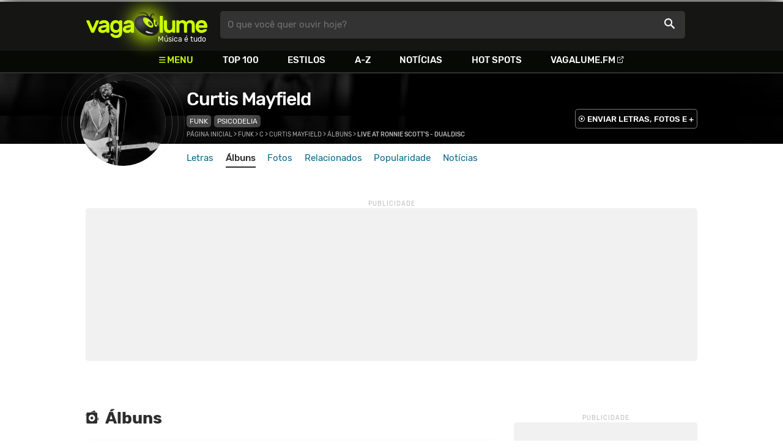

--- FILE ---
content_type: text/html
request_url: https://www.vagalume.com.br/curtis-mayfield/discografia/live-at-ronnie-scotts-dualdisc.html
body_size: 5851
content:
<!doctype html><html lang=pt xmlns=http://www.w3.org/1999/xhtml><meta charset=utf-8><meta name=language content="pt-br"><meta name=viewport content="initial-scale=1,width=device-width"><title>Live at Ronnie Scott's - DualDisc - Curtis Mayfield - &#193;lbum - VAGALUME</title><link rel=canonical href=https://www.vagalume.com.br/curtis-mayfield/discografia/live-at-ronnie-scotts-dualdisc.html><link rel=preload href=https://fonts.gstatic.com/s/rubik/v6/_mlO9_1N7oXYhEnEzC2l-g.woff2 as=font type=font/woff2 crossorigin=anonymous><link rel=preload href=https://fonts.gstatic.com/s/rubik/v6/IUSlgBbgyuDQpy87mBOAc_esZW2xOQ-xsNqO47m55DA.woff2 as=font type=font/woff2 crossorigin=anonymous><link rel=preload href=https://fonts.gstatic.com/s/rubik/v6/0hS39AKxpJlEXQF3mVPgrvesZW2xOQ-xsNqO47m55DA.woff2 as=font type=font/woff2 crossorigin=anonymous><link rel=preload href=/fonts/icons/vagaIcons-geral.woff as=font type=font/woff2 crossorigin=anonymous><link rel=preload as=image crossorigin href=/img/logos/vgl-logo.svg><link rel=preload as=image crossorigin href=/curtis-mayfield/images/curtis-mayfield.webp><link rel=dns-prefetch href=https://www.googletagservices.com><link rel=dns-prefetch href=https://securepubads.g.doubleclick.net><link rel=dns-prefetch href=https://widgets.outbrain.com><link rel=preconnect href=https://stats.g.doubleclick.net><link rel=preconnect href=https://adservice.google.com><link rel=preconnect href=https://www.google-analytics.com><link rel="shortcut icon" href=/favicon.ico type=image/x-icon><link rel=icon href=/favicon.ico type=image/x-icon><link rel=stylesheet media=screen type=text/css href=/css/vagalume.css><link rel=stylesheet media=print type=text/css href=/css/print.css><link rel=stylesheet media=screen type=text/css href=/css/artist.css><link rel=stylesheet media=screen type=text/css href=/css/artist-albuns.css><meta name=description content="Discografia Curtis Mayfield: live-at-ronnie-scotts-dualdisc - , Little Child Running Wild, It's Alright, People Get Ready, Pusherman, Freddie's Dead, I'm So Proud, Billy Jack, We've Gotta Have Peace, Move on Up, To Be Invisible, , Little Child Running Wild, It's Alright, People Get Ready, Pusherman, Freddie's Dead, I'm So Proud, Billy Jack, We've Gotta Have Peace, Move on Up, To Be Invisible, Freddie's Dead [multimedia track], Bonus Material [*]"><meta name=pagetype content="album"><script type=application/ld+json>{"@context":"https://schema.org","@type":"MusicAlbum","@id":"https://www.vagalume.com.br/curtis-mayfield/discografia/live-at-ronnie-scotts-dualdisc.html","url":"https://www.vagalume.com.br/curtis-mayfield/discografia/live-at-ronnie-scotts-dualdisc.html","image":"https://www.vagalume.com.br/curtis-mayfield/discografia/live-at-ronnie-scotts-dualdisc.webp","name":"Live at Ronnie Scott's - DualDisc","numTracks":24,"description":"Live at Ronnie Scott's - DualDisc é um álbum de Curtis Mayfield","byArtist":{"@context":"https://schema.org","@type":"MusicGroup","@id":"https://www.vagalume.com.br/curtis-mayfield/","name":"Curtis Mayfield","url":"https://www.vagalume.com.br/curtis-mayfield/","image":"https://www.vagalume.com.br/curtis-mayfield/images/curtis-mayfield.webp","description":"Página do artista Curtis Mayfield"},"track":[{"@context":"https://schema.org","@type":"MusicRecording","name":"","@id":"https://www.vagalume.com.br/curtis-mayfield/.html","url":"https://www.vagalume.com.br/curtis-mayfield/.html","description":" é uma música do album Live at Ronnie Scott's - DualDisc de Curtis Mayfield","byArtist":{"@context":"https://schema.org","@type":"MusicGroup","@id":"https://www.vagalume.com.br/curtis-mayfield/","name":"Curtis Mayfield","url":"https://www.vagalume.com.br/curtis-mayfield/","image":"https://www.vagalume.com.br/curtis-mayfield/images/curtis-mayfield.webp"}},{"@context":"https://schema.org","@type":"MusicRecording","name":"Little Child Running Wild","@id":"https://www.vagalume.com.br/curtis-mayfield/.html","url":"https://www.vagalume.com.br/curtis-mayfield/.html","description":"Little Child Running Wild é uma música do album Live at Ronnie Scott's - DualDisc de Curtis Mayfield","byArtist":{"@context":"https://schema.org","@type":"MusicGroup","@id":"https://www.vagalume.com.br/curtis-mayfield/","name":"Curtis Mayfield","url":"https://www.vagalume.com.br/curtis-mayfield/","image":"https://www.vagalume.com.br/curtis-mayfield/images/curtis-mayfield.webp"}},{"@context":"https://schema.org","@type":"MusicRecording","name":"It's Alright","@id":"https://www.vagalume.com.br/curtis-mayfield/.html","url":"https://www.vagalume.com.br/curtis-mayfield/.html","description":"It's Alright é uma música do album Live at Ronnie Scott's - DualDisc de Curtis Mayfield","byArtist":{"@context":"https://schema.org","@type":"MusicGroup","@id":"https://www.vagalume.com.br/curtis-mayfield/","name":"Curtis Mayfield","url":"https://www.vagalume.com.br/curtis-mayfield/","image":"https://www.vagalume.com.br/curtis-mayfield/images/curtis-mayfield.webp"}},{"@context":"https://schema.org","@type":"MusicRecording","name":"People Get Ready","@id":"https://www.vagalume.com.br/curtis-mayfield/.html","url":"https://www.vagalume.com.br/curtis-mayfield/.html","description":"People Get Ready é uma música do album Live at Ronnie Scott's - DualDisc de Curtis Mayfield","byArtist":{"@context":"https://schema.org","@type":"MusicGroup","@id":"https://www.vagalume.com.br/curtis-mayfield/","name":"Curtis Mayfield","url":"https://www.vagalume.com.br/curtis-mayfield/","image":"https://www.vagalume.com.br/curtis-mayfield/images/curtis-mayfield.webp"}},{"@context":"https://schema.org","@type":"MusicRecording","name":"Pusherman","@id":"https://www.vagalume.com.br/curtis-mayfield/the-pusherman.html","url":"https://www.vagalume.com.br/curtis-mayfield/the-pusherman.html","description":"Pusherman é uma música do album Live at Ronnie Scott's - DualDisc de Curtis Mayfield","byArtist":{"@context":"https://schema.org","@type":"MusicGroup","@id":"https://www.vagalume.com.br/curtis-mayfield/","name":"Curtis Mayfield","url":"https://www.vagalume.com.br/curtis-mayfield/","image":"https://www.vagalume.com.br/curtis-mayfield/images/curtis-mayfield.webp"}},{"@context":"https://schema.org","@type":"MusicRecording","name":"Freddie's Dead","@id":"https://www.vagalume.com.br/curtis-mayfield/freddies-dead.html","url":"https://www.vagalume.com.br/curtis-mayfield/freddies-dead.html","description":"Freddie's Dead é uma música do album Live at Ronnie Scott's - DualDisc de Curtis Mayfield","byArtist":{"@context":"https://schema.org","@type":"MusicGroup","@id":"https://www.vagalume.com.br/curtis-mayfield/","name":"Curtis Mayfield","url":"https://www.vagalume.com.br/curtis-mayfield/","image":"https://www.vagalume.com.br/curtis-mayfield/images/curtis-mayfield.webp"}},{"@context":"https://schema.org","@type":"MusicRecording","name":"I'm So Proud","@id":"https://www.vagalume.com.br/curtis-mayfield/.html","url":"https://www.vagalume.com.br/curtis-mayfield/.html","description":"I'm So Proud é uma música do album Live at Ronnie Scott's - DualDisc de Curtis Mayfield","byArtist":{"@context":"https://schema.org","@type":"MusicGroup","@id":"https://www.vagalume.com.br/curtis-mayfield/","name":"Curtis Mayfield","url":"https://www.vagalume.com.br/curtis-mayfield/","image":"https://www.vagalume.com.br/curtis-mayfield/images/curtis-mayfield.webp"}},{"@context":"https://schema.org","@type":"MusicRecording","name":"Billy Jack","@id":"https://www.vagalume.com.br/curtis-mayfield/.html","url":"https://www.vagalume.com.br/curtis-mayfield/.html","description":"Billy Jack é uma música do album Live at Ronnie Scott's - DualDisc de Curtis Mayfield","byArtist":{"@context":"https://schema.org","@type":"MusicGroup","@id":"https://www.vagalume.com.br/curtis-mayfield/","name":"Curtis Mayfield","url":"https://www.vagalume.com.br/curtis-mayfield/","image":"https://www.vagalume.com.br/curtis-mayfield/images/curtis-mayfield.webp"}},{"@context":"https://schema.org","@type":"MusicRecording","name":"We've Gotta Have Peace","@id":"https://www.vagalume.com.br/curtis-mayfield/.html","url":"https://www.vagalume.com.br/curtis-mayfield/.html","description":"We've Gotta Have Peace é uma música do album Live at Ronnie Scott's - DualDisc de Curtis Mayfield","byArtist":{"@context":"https://schema.org","@type":"MusicGroup","@id":"https://www.vagalume.com.br/curtis-mayfield/","name":"Curtis Mayfield","url":"https://www.vagalume.com.br/curtis-mayfield/","image":"https://www.vagalume.com.br/curtis-mayfield/images/curtis-mayfield.webp"}},{"@context":"https://schema.org","@type":"MusicRecording","name":"Move on Up","@id":"https://www.vagalume.com.br/curtis-mayfield/move-on-up.html","url":"https://www.vagalume.com.br/curtis-mayfield/move-on-up.html","description":"Move on Up é uma música do album Live at Ronnie Scott's - DualDisc de Curtis Mayfield","byArtist":{"@context":"https://schema.org","@type":"MusicGroup","@id":"https://www.vagalume.com.br/curtis-mayfield/","name":"Curtis Mayfield","url":"https://www.vagalume.com.br/curtis-mayfield/","image":"https://www.vagalume.com.br/curtis-mayfield/images/curtis-mayfield.webp"}},{"@context":"https://schema.org","@type":"MusicRecording","name":"To Be Invisible","@id":"https://www.vagalume.com.br/curtis-mayfield/.html","url":"https://www.vagalume.com.br/curtis-mayfield/.html","description":"To Be Invisible é uma música do album Live at Ronnie Scott's - DualDisc de Curtis Mayfield","byArtist":{"@context":"https://schema.org","@type":"MusicGroup","@id":"https://www.vagalume.com.br/curtis-mayfield/","name":"Curtis Mayfield","url":"https://www.vagalume.com.br/curtis-mayfield/","image":"https://www.vagalume.com.br/curtis-mayfield/images/curtis-mayfield.webp"}},{"@context":"https://schema.org","@type":"MusicRecording","name":"","@id":"https://www.vagalume.com.br/curtis-mayfield/.html","url":"https://www.vagalume.com.br/curtis-mayfield/.html","description":" é uma música do album Live at Ronnie Scott's - DualDisc de Curtis Mayfield","byArtist":{"@context":"https://schema.org","@type":"MusicGroup","@id":"https://www.vagalume.com.br/curtis-mayfield/","name":"Curtis Mayfield","url":"https://www.vagalume.com.br/curtis-mayfield/","image":"https://www.vagalume.com.br/curtis-mayfield/images/curtis-mayfield.webp"}},{"@context":"https://schema.org","@type":"MusicRecording","name":"Little Child Running Wild","@id":"https://www.vagalume.com.br/curtis-mayfield/.html","url":"https://www.vagalume.com.br/curtis-mayfield/.html","description":"Little Child Running Wild é uma música do album Live at Ronnie Scott's - DualDisc de Curtis Mayfield","byArtist":{"@context":"https://schema.org","@type":"MusicGroup","@id":"https://www.vagalume.com.br/curtis-mayfield/","name":"Curtis Mayfield","url":"https://www.vagalume.com.br/curtis-mayfield/","image":"https://www.vagalume.com.br/curtis-mayfield/images/curtis-mayfield.webp"}},{"@context":"https://schema.org","@type":"MusicRecording","name":"It's Alright","@id":"https://www.vagalume.com.br/curtis-mayfield/.html","url":"https://www.vagalume.com.br/curtis-mayfield/.html","description":"It's Alright é uma música do album Live at Ronnie Scott's - DualDisc de Curtis Mayfield","byArtist":{"@context":"https://schema.org","@type":"MusicGroup","@id":"https://www.vagalume.com.br/curtis-mayfield/","name":"Curtis Mayfield","url":"https://www.vagalume.com.br/curtis-mayfield/","image":"https://www.vagalume.com.br/curtis-mayfield/images/curtis-mayfield.webp"}},{"@context":"https://schema.org","@type":"MusicRecording","name":"People Get Ready","@id":"https://www.vagalume.com.br/curtis-mayfield/.html","url":"https://www.vagalume.com.br/curtis-mayfield/.html","description":"People Get Ready é uma música do album Live at Ronnie Scott's - DualDisc de Curtis Mayfield","byArtist":{"@context":"https://schema.org","@type":"MusicGroup","@id":"https://www.vagalume.com.br/curtis-mayfield/","name":"Curtis Mayfield","url":"https://www.vagalume.com.br/curtis-mayfield/","image":"https://www.vagalume.com.br/curtis-mayfield/images/curtis-mayfield.webp"}},{"@context":"https://schema.org","@type":"MusicRecording","name":"Pusherman","@id":"https://www.vagalume.com.br/curtis-mayfield/the-pusherman.html","url":"https://www.vagalume.com.br/curtis-mayfield/the-pusherman.html","description":"Pusherman é uma música do album Live at Ronnie Scott's - DualDisc de Curtis Mayfield","byArtist":{"@context":"https://schema.org","@type":"MusicGroup","@id":"https://www.vagalume.com.br/curtis-mayfield/","name":"Curtis Mayfield","url":"https://www.vagalume.com.br/curtis-mayfield/","image":"https://www.vagalume.com.br/curtis-mayfield/images/curtis-mayfield.webp"}},{"@context":"https://schema.org","@type":"MusicRecording","name":"Freddie's Dead","@id":"https://www.vagalume.com.br/curtis-mayfield/freddies-dead.html","url":"https://www.vagalume.com.br/curtis-mayfield/freddies-dead.html","description":"Freddie's Dead é uma música do album Live at Ronnie Scott's - DualDisc de Curtis Mayfield","byArtist":{"@context":"https://schema.org","@type":"MusicGroup","@id":"https://www.vagalume.com.br/curtis-mayfield/","name":"Curtis Mayfield","url":"https://www.vagalume.com.br/curtis-mayfield/","image":"https://www.vagalume.com.br/curtis-mayfield/images/curtis-mayfield.webp"}},{"@context":"https://schema.org","@type":"MusicRecording","name":"I'm So Proud","@id":"https://www.vagalume.com.br/curtis-mayfield/.html","url":"https://www.vagalume.com.br/curtis-mayfield/.html","description":"I'm So Proud é uma música do album Live at Ronnie Scott's - DualDisc de Curtis Mayfield","byArtist":{"@context":"https://schema.org","@type":"MusicGroup","@id":"https://www.vagalume.com.br/curtis-mayfield/","name":"Curtis Mayfield","url":"https://www.vagalume.com.br/curtis-mayfield/","image":"https://www.vagalume.com.br/curtis-mayfield/images/curtis-mayfield.webp"}},{"@context":"https://schema.org","@type":"MusicRecording","name":"Billy Jack","@id":"https://www.vagalume.com.br/curtis-mayfield/.html","url":"https://www.vagalume.com.br/curtis-mayfield/.html","description":"Billy Jack é uma música do album Live at Ronnie Scott's - DualDisc de Curtis Mayfield","byArtist":{"@context":"https://schema.org","@type":"MusicGroup","@id":"https://www.vagalume.com.br/curtis-mayfield/","name":"Curtis Mayfield","url":"https://www.vagalume.com.br/curtis-mayfield/","image":"https://www.vagalume.com.br/curtis-mayfield/images/curtis-mayfield.webp"}},{"@context":"https://schema.org","@type":"MusicRecording","name":"We've Gotta Have Peace","@id":"https://www.vagalume.com.br/curtis-mayfield/.html","url":"https://www.vagalume.com.br/curtis-mayfield/.html","description":"We've Gotta Have Peace é uma música do album Live at Ronnie Scott's - DualDisc de Curtis Mayfield","byArtist":{"@context":"https://schema.org","@type":"MusicGroup","@id":"https://www.vagalume.com.br/curtis-mayfield/","name":"Curtis Mayfield","url":"https://www.vagalume.com.br/curtis-mayfield/","image":"https://www.vagalume.com.br/curtis-mayfield/images/curtis-mayfield.webp"}},{"@context":"https://schema.org","@type":"MusicRecording","name":"Move on Up","@id":"https://www.vagalume.com.br/curtis-mayfield/move-on-up.html","url":"https://www.vagalume.com.br/curtis-mayfield/move-on-up.html","description":"Move on Up é uma música do album Live at Ronnie Scott's - DualDisc de Curtis Mayfield","byArtist":{"@context":"https://schema.org","@type":"MusicGroup","@id":"https://www.vagalume.com.br/curtis-mayfield/","name":"Curtis Mayfield","url":"https://www.vagalume.com.br/curtis-mayfield/","image":"https://www.vagalume.com.br/curtis-mayfield/images/curtis-mayfield.webp"}},{"@context":"https://schema.org","@type":"MusicRecording","name":"To Be Invisible","@id":"https://www.vagalume.com.br/curtis-mayfield/.html","url":"https://www.vagalume.com.br/curtis-mayfield/.html","description":"To Be Invisible é uma música do album Live at Ronnie Scott's - DualDisc de Curtis Mayfield","byArtist":{"@context":"https://schema.org","@type":"MusicGroup","@id":"https://www.vagalume.com.br/curtis-mayfield/","name":"Curtis Mayfield","url":"https://www.vagalume.com.br/curtis-mayfield/","image":"https://www.vagalume.com.br/curtis-mayfield/images/curtis-mayfield.webp"}},{"@context":"https://schema.org","@type":"MusicRecording","name":"Freddie's Dead [multimedia track]","@id":"https://www.vagalume.com.br/curtis-mayfield/freddies-dead.html","url":"https://www.vagalume.com.br/curtis-mayfield/freddies-dead.html","description":"Freddie's Dead [multimedia track] é uma música do album Live at Ronnie Scott's - DualDisc de Curtis Mayfield","byArtist":{"@context":"https://schema.org","@type":"MusicGroup","@id":"https://www.vagalume.com.br/curtis-mayfield/","name":"Curtis Mayfield","url":"https://www.vagalume.com.br/curtis-mayfield/","image":"https://www.vagalume.com.br/curtis-mayfield/images/curtis-mayfield.webp"}},{"@context":"https://schema.org","@type":"MusicRecording","name":"Bonus Material [*]","@id":"https://www.vagalume.com.br/curtis-mayfield/.html","url":"https://www.vagalume.com.br/curtis-mayfield/.html","description":"Bonus Material [*] é uma música do album Live at Ronnie Scott's - DualDisc de Curtis Mayfield","byArtist":{"@context":"https://schema.org","@type":"MusicGroup","@id":"https://www.vagalume.com.br/curtis-mayfield/","name":"Curtis Mayfield","url":"https://www.vagalume.com.br/curtis-mayfield/","image":"https://www.vagalume.com.br/curtis-mayfield/images/curtis-mayfield.webp"}}]}</script><script type=application/ld+json>{"@context":"https://schema.org","@type":"BreadcrumbList","itemListElement":[{"@type":"ListItem","position":1,"name":"Página inicial","item":"https://www.vagalume.com.br/"},{"@type":"ListItem","position":2,"name":"Funk","item":"https://www.vagalume.com.br/browse/style/funk.html"},{"@type":"ListItem","position":3,"name":"C","item":"https://www.vagalume.com.br/browse/c.html"},{"@type":"ListItem","position":4,"name":"Curtis Mayfield","item":"https://www.vagalume.com.br/curtis-mayfield/"},{"@type":"ListItem","position":5,"name":"Álbuns","item":"https://www.vagalume.com.br/curtis-mayfield/discografia/"},{"@type":"ListItem","position":6,"name":"Live at Ronnie Scott's - DualDisc","item":"https://www.vagalume.com.br/curtis-mayfield/discografia/live-at-ronnie-scotts-dualdisc.html"}]}</script><script type=application/ld+json>{"@context":"http://schema.org","@type":"WebSite","name":"Vagalume","url":"https://www.vagalume.com.br"}</script><meta name=msapplication-navbutton-color content="#111111"><meta name=apple-mobile-web-app-status-bar-style content="#111111"><meta name=theme-color content="#111111"><meta name=twitter:card content="summary"><meta name=twitter:site content="@sitevagalume"><meta property="og:title" content="Live at Ronnie Scott's - DualDisc"><meta property="og:type" content="album"><meta property="og:url" content="https://www.vagalume.com.br/curtis-mayfield/discografia/live-at-ronnie-scotts-dualdisc.html"><meta property="og:image" content="/curtis-mayfield/discografia/live-at-ronnie-scotts-dualdisc.webp"><meta property="twitter:image" content="/curtis-mayfield/discografia/live-at-ronnie-scotts-dualdisc.webp"><meta property="og:site_name" content="Vagalume"><meta property="fb:app_id" content="324474348807"><meta property="og:band" content="Curtis Mayfield"><link rel=alternate href=ios.vagalume://www.vagalume.com.br/curtis-mayfield/discografia/live-at-ronnie-scotts-dualdisc.html><link rel=alternate href=android-app://br.com.vagalume.android/vagalume/album/curtis-mayfield/live-at-ronnie-scotts-dualdisc/3ade68b6gd4a4fda3><script src=https://www.googletagservices.com/tag/js/gpt.js async></script>
<script id=adUnitAndHB type=text/javascript>window.preAdUnitSlots={desktop:{adArtistHeader:{size:"[970,250]",slot:"artista/desktop_artist_header"},adArtistAlbumFeatured:{size:"[[160,600],[300,600],[336,280],[300,250]]",slot:"artista/desktop_album_destaque"},adArtistLyricStation1:{size:"[[970,250],[970,90]]",slot:"artista/desktop_all_estacoes"},adArtistLyricStation2:{size:"[728,90]",slot:"artista/desktop_all_estacoes"}},mobile:{adArtistHeader:{size:"[320,100]",slot:"artista/mobile_artist_header"},adArtistLyricStation1:{size:"[[300,250],[320,100],[320,50]]",slot:"artista/mobile_all_estacoes"},adMobileSticky:{size:"[[320,100],[320,50]]",slot:"MobileSticky"}}},window.preHBAdUnit={desktop:{adArtistHeader:{size:"[970,250]"},adArtistAlbumFeatured:{size:"[[160,600],[300,600],[336,280],[300,250]]"},adArtistLyricStation1:{size:"[[970,250],[970,90]]"},adArtistLyricStation2:{size:"[728,90]"}},mobile:{adArtistHeader:{size:"[320,100]"},adArtistLyricStation1:{size:"[[300,250],[320,100],[320,50]]"}}}</script><script src=/js/header.js async></script>
<script type=text/javascript id=vData>window.vData={pagetype:"album",hasBadwords:0,bandID:"3ade68b6g6ef8eda3",bandDescrUrl:"curtis-mayfield",bandDescr:"Curtis Mayfield"}</script><header><div id=face class="blockCenter home"><div id=logo class=abs><a href=/>Vagalume</a>
<b>Música é tudo</b></div><div id=menu><ul><li class="menu icon-menu">Menu<li><a href=/top100/>Top 100</a><li><a href=/browse/style/>Estilos</a><li><a href=/browse/>A-Z</a><li><a href=/news/>Notícias</a><li><a href=/browse/hotspots/>Hot Spots</a><li><a class=external-after href=https://vagalume.fm>Vagalume.FM</a></ul></div><form id=search action=/search class=abs data-plugin=searchSuggest role=search><button type=submit><b>O que você quer ouvir hoje?</b><i class=icon-busca></i></button></form><div id=login class=abs><button type=button id=register class=btn>
<b>Fazer Login</b><i class=icon-login></i></button><div id=logon><button type=button id=userBtn class=btn>
<b></b>
<span><img src></span></button></div></div></div><div id=menuDropContainer class=blockCenter></div></header><div id=pushStateView><div class=blockCenter><div id=artHeaderExtra class=blockCenter><div id=artHeaderBox><div id=artHeaderFlex><div id=artHeaderTitle><h1 class="darkBG long"><a href=/curtis-mayfield/ data-target=artBody>Curtis Mayfield</a></h1><div class=scrollable><ul class="subHeaderTags h14"><li><a href=/browse/style/funk.html>Funk</a><li><a href=/browse/style/psicodelia.html>Psicodelia</a></ul></div></div><div id=artHeaderButtons class=headerButtons><a class="button btnDark h16 w1 hideInMobile icon-enviarConteudo" target=_blank href="/add/start.php?artistID=3ade68b6g6ef8eda3">ENVIAR LETRAS, FOTOS E +</a></div></div></div></div></div><div id=artHeaderBasic style=background-image:url(/curtis-mayfield/images/curtis-mayfield.webp) data-plugin=artist-header><div id=artHeaderImg class=blockCenter><div id=artHeaderWaves><a href=/curtis-mayfield/ data-target=artBody><picture><img src=/curtis-mayfield/images/curtis-mayfield.webp alt="Curtis Mayfield"></picture></a></div></div></div><div id=artHeaderMenu class=blockCenter><ul class=menuArtist data-plugin=active-menu><li class=menuArtistItem><a href=/curtis-mayfield/ class=menuArtistLink>Letras</a><li class=menuArtistItem><a href=/curtis-mayfield/discografia/ class="menuArtistLink active">Álbuns</a><li class=menuArtistItem><a href=/curtis-mayfield/fotos/ class=menuArtistLink>Fotos</a><li class=menuArtistItem><a href=/curtis-mayfield/relacionados/ class=menuArtistLink>Relacionados</a><li class=menuArtistItem><a href=/curtis-mayfield/popularidade/ class=menuArtistLink>Popularidade</a><li class=menuArtistItem><a href=/news/tags/curtis-mayfield/ class=menuArtistLink>Notícias</a></ul></div><div class=blockCenter><div id=adArtistHeader class=ad data-addeskslot=artista/desktop_artist_header data-addesksize=[970,250] data-admobslot=artista/mobile_artist_header data-admobsize=[320,100] data-adhb=1></div></div><div id=artBody><div class=blockCenter><a id=artHeaderPlayer href=/curtis-mayfield/keep-on-keeping-on-traducao.html#play:all><button class=vagaPlay></button></a><div id=artHeaderBreadCrumb class=h12><a href=/>Página inicial</a> >
<a href=/browse/style/funk.html>Funk</a> >
<a href=/browse/c.html>C</a> >
<a href=/curtis-mayfield/>Curtis Mayfield</a> >
<a href=/curtis-mayfield/discografia/>Álbuns</a> >
<span class=w1>Live at Ronnie Scott's - DualDisc</span></div></div><div id=body class="blockCenter albumPage"><div class="artistWrapper col1"><div class="letrasWrapper col1-2"><div class="headLine borderless hideSmart"><h2 class="titleLevel2 icon-albuns">Álbuns</h2></div><div class=topLetrasWrapper><div class=cardAlbumHeader><div class=albumCoverWrapper><picture class=square><img src=/curtis-mayfield/discografia/live-at-ronnie-scotts-dualdisc.webp alt="Live at Ronnie Scott's - DualDisc"></picture></div><div class=infoAlbumWrapper><div class=cardAlbumInfos><h1 class=albumTitle><a href=/curtis-mayfield/discografia/live-at-ronnie-scotts-dualdisc.html>Live at Ronnie Scott's - DualDisc</a></h1><p class=albumYear>2004</div><div class=albumButtons><a href=/curtis-mayfield/the-pusherman.html#play:album:live-at-ronnie-scotts-dualdisc><p><button type=button class=vagaPlayExt></button></p></a></div></div></div><div class=trackWrapper><p class=track>#<span> 24 faixas</span></div><ol id=topMusicList><li><div class=flexSpcBet><div class=lineColLeft><span class=numMusic>01.</span>
<span></span></div><div class="lineColLeftRight h26"><label class=checkHeart><input type=checkbox>
<span></span></label></div></div><li><div class=flexSpcBet><div class=lineColLeft><span class=numMusic>02.</span>
<span>Little Child Running Wild</span></div><div class="lineColLeftRight h26"><label class=checkHeart><input type=checkbox>
<span></span></label></div></div><li><div class=flexSpcBet><div class=lineColLeft><span class=numMusic>03.</span>
<span>It's Alright</span></div><div class="lineColLeftRight h26"><label class=checkHeart><input type=checkbox>
<span></span></label></div></div><li><div class=flexSpcBet><div class=lineColLeft><span class=numMusic>04.</span>
<span>People Get Ready</span></div><div class="lineColLeftRight h26"><label class=checkHeart><input type=checkbox>
<span></span></label></div></div><li><div class=flexSpcBet><div class=lineColLeft><span class=numMusic>05.</span>
<a href=/curtis-mayfield/the-pusherman.html class=nameMusic>Pusherman</a><div class="songSlider hideMobile"><div class=songSliderItem><a href=/curtis-mayfield/the-pusherman.html#play:album:live-at-ronnie-scotts-dualdisc><button type=button class=vagaPlayExt></button></a></div></div></div><div class="lineColLeftRight h26"><label class=checkHeart><input type=checkbox>
<span></span></label></div></div><li><div class=flexSpcBet><div class=lineColLeft><span class=numMusic>06.</span>
<a href=/curtis-mayfield/freddies-dead.html class=nameMusic>Freddie's Dead</a><div class="songSlider hideMobile"><div class=songSliderItem><a href=/curtis-mayfield/freddies-dead-traducao.html class=translateWrapper><p>TRADUÇÃO</p></a><a href=/curtis-mayfield/freddies-dead.html#play:album:live-at-ronnie-scotts-dualdisc><button type=button class=vagaPlayExt></button></a></div></div></div><div class="lineColLeftRight h26"><label class=checkHeart><input type=checkbox>
<span></span></label></div></div><li><div class=flexSpcBet><div class=lineColLeft><span class=numMusic>07.</span>
<span>I'm So Proud</span></div><div class="lineColLeftRight h26"><label class=checkHeart><input type=checkbox>
<span></span></label></div></div><li><div class=flexSpcBet><div class=lineColLeft><span class=numMusic>08.</span>
<span>Billy Jack</span></div><div class="lineColLeftRight h26"><label class=checkHeart><input type=checkbox>
<span></span></label></div></div><li><div class=flexSpcBet><div class=lineColLeft><span class=numMusic>09.</span>
<span>We've Gotta Have Peace</span></div><div class="lineColLeftRight h26"><label class=checkHeart><input type=checkbox>
<span></span></label></div></div><li><div class=flexSpcBet><div class=lineColLeft><span class=numMusic>10.</span>
<a href=/curtis-mayfield/move-on-up.html class=nameMusic>Move on Up</a><div class="songSlider hideMobile"><div class=songSliderItem><a href=/curtis-mayfield/move-on-up-traducao.html class=translateWrapper><p>TRADUÇÃO</p></a><a href=/curtis-mayfield/move-on-up.html#play:album:live-at-ronnie-scotts-dualdisc><button type=button class=vagaPlayExt></button></a></div></div></div><div class="lineColLeftRight h26"><label class=checkHeart><input type=checkbox>
<span></span></label></div></div><li><div class=flexSpcBet><div class=lineColLeft><span class=numMusic>11.</span>
<span>To Be Invisible</span></div><div class="lineColLeftRight h26"><label class=checkHeart><input type=checkbox>
<span></span></label></div></div><li><div class=flexSpcBet><div class=lineColLeft><span class=numMusic>12.</span>
<span></span></div><div class="lineColLeftRight h26"><label class=checkHeart><input type=checkbox>
<span></span></label></div></div><li><div class=flexSpcBet><div class=lineColLeft><span class=numMusic>13.</span>
<span>Little Child Running Wild</span></div><div class="lineColLeftRight h26"><label class=checkHeart><input type=checkbox>
<span></span></label></div></div><li><div class=flexSpcBet><div class=lineColLeft><span class=numMusic>14.</span>
<span>It's Alright</span></div><div class="lineColLeftRight h26"><label class=checkHeart><input type=checkbox>
<span></span></label></div></div><li><div class=flexSpcBet><div class=lineColLeft><span class=numMusic>15.</span>
<span>People Get Ready</span></div><div class="lineColLeftRight h26"><label class=checkHeart><input type=checkbox>
<span></span></label></div></div><li><div class=flexSpcBet><div class=lineColLeft><span class=numMusic>16.</span>
<a href=/curtis-mayfield/the-pusherman.html class=nameMusic>Pusherman</a><div class="songSlider hideMobile"><div class=songSliderItem><a href=/curtis-mayfield/the-pusherman.html#play:album:live-at-ronnie-scotts-dualdisc><button type=button class=vagaPlayExt></button></a></div></div></div><div class="lineColLeftRight h26"><label class=checkHeart><input type=checkbox>
<span></span></label></div></div><li><div class=flexSpcBet><div class=lineColLeft><span class=numMusic>17.</span>
<a href=/curtis-mayfield/freddies-dead.html class=nameMusic>Freddie's Dead</a><div class="songSlider hideMobile"><div class=songSliderItem><a href=/curtis-mayfield/freddies-dead-traducao.html class=translateWrapper><p>TRADUÇÃO</p></a><a href=/curtis-mayfield/freddies-dead.html#play:album:live-at-ronnie-scotts-dualdisc><button type=button class=vagaPlayExt></button></a></div></div></div><div class="lineColLeftRight h26"><label class=checkHeart><input type=checkbox>
<span></span></label></div></div><li><div class=flexSpcBet><div class=lineColLeft><span class=numMusic>18.</span>
<span>I'm So Proud</span></div><div class="lineColLeftRight h26"><label class=checkHeart><input type=checkbox>
<span></span></label></div></div><li><div class=flexSpcBet><div class=lineColLeft><span class=numMusic>19.</span>
<span>Billy Jack</span></div><div class="lineColLeftRight h26"><label class=checkHeart><input type=checkbox>
<span></span></label></div></div><li><div class=flexSpcBet><div class=lineColLeft><span class=numMusic>20.</span>
<span>We've Gotta Have Peace</span></div><div class="lineColLeftRight h26"><label class=checkHeart><input type=checkbox>
<span></span></label></div></div><li><div class=flexSpcBet><div class=lineColLeft><span class=numMusic>21.</span>
<a href=/curtis-mayfield/move-on-up.html class=nameMusic>Move on Up</a><div class="songSlider hideMobile"><div class=songSliderItem><a href=/curtis-mayfield/move-on-up-traducao.html class=translateWrapper><p>TRADUÇÃO</p></a><a href=/curtis-mayfield/move-on-up.html#play:album:live-at-ronnie-scotts-dualdisc><button type=button class=vagaPlayExt></button></a></div></div></div><div class="lineColLeftRight h26"><label class=checkHeart><input type=checkbox>
<span></span></label></div></div><li><div class=flexSpcBet><div class=lineColLeft><span class=numMusic>22.</span>
<span>To Be Invisible</span></div><div class="lineColLeftRight h26"><label class=checkHeart><input type=checkbox>
<span></span></label></div></div><li><div class=flexSpcBet><div class=lineColLeft><span class=numMusic>23.</span>
<a href=/curtis-mayfield/freddies-dead.html class=nameMusic>Freddie's Dead [multimedia track]</a><div class="songSlider hideMobile"><div class=songSliderItem><a href=/curtis-mayfield/freddies-dead.html#play:album:live-at-ronnie-scotts-dualdisc><button type=button class=vagaPlayExt></button></a></div></div></div><div class="lineColLeftRight h26"><label class=checkHeart><input type=checkbox>
<span></span></label></div></div><li><div class=flexSpcBet><div class=lineColLeft><span class=numMusic>24.</span>
<span>Bonus Material [*]</span></div><div class="lineColLeftRight h26"><label class=checkHeart><input type=checkbox>
<span></span></label></div></div></ol></div></div><div class=col1-2-2><div class=styckyAd><div id=adArtistAlbumFeatured class=ad data-addeskslot=artista/desktop_album_destaque data-addesksize=[[160,600],[300,600],[336,280],[300,250]] data-adhb=1></div></div></div></div><section id=newsAndTopLyricsWrapper><div><div class=headLine><div class=sideWrapper><h2 class="title h22 w2"><i class="icon-ultimas h22"></i> ÚLTIMAS</h2></div></div><ul class="newsList xsList1 smList2 mdList2 gridList" data-plugin=socialShare><li><a href=/news/2025/02/17/ouca-12-cancoes-inacreditavelmente-classicas-que-estao-completando-60-anos-em-2025.html><picture class="wide sleep"><img data-src=/dynimage/news53026-medium.webp alt="Ou&#231;a 12 can&#231;&#245;es inacreditavelmente cl&#225;ssicas que est&#227;o completando 60 anos em 2025!"></picture><p class="h26 w1 itemTitle">Ouça 12 canções inacreditavelmente clássicas que estão completando 60 anos em 2025!</p></a><p class=styleDesc><span data-time=2025-02-17></span> • <span class="socialShare icon-share">Compartilhar</span><li><a href=/news/2024/09/25/rolling-stone-escolhe-as-melhores-trilhas-sonoras-ja-feitas-conheca-as-campeas.html><picture class="wide sleep"><img data-src=/dynimage/news51868-medium.webp alt="Rolling Stone escolhe as melhores trilhas sonoras j&#225; feitas. Conhe&#231;a as campe&#227;s!"></picture><p class="h26 w1 itemTitle">Rolling Stone escolhe as melhores trilhas sonoras já feitas. Conheça as campeãs!</p></a><p class=styleDesc><span data-time=2024-09-25></span> • <span class="socialShare icon-share">Compartilhar</span><li><div class=OUTBRAIN data-src=https://www.vagalume.com.br/curtis-mayfield/ data-widget-id=AR_15 data-ob-template=vagalume></div><li><a href=/news/2023/01/11/morre-jeff-beck-um-dos-maiores-guitarristas-da-historia-aos-78-anos2.html><picture class="wide sleep"><img data-src=/dynimage/news48118-medium.webp alt="Morre Jeff Beck, um dos maiores guitarristas da hist&#243;ria, aos 78 anos"></picture><p class="h26 w1 itemTitle">Morre Jeff Beck, um dos maiores guitarristas da história, aos 78 anos</p></a><p class=styleDesc><span data-time=2023-01-11></span> • <span class="socialShare icon-share">Compartilhar</span><li><a href=/news/2021/02/05/ouca-fight-for-you-a-musica-de-h-er-que-esta-sendo-cotada-para-ganhar-o-oscar.html><picture class="wide sleep"><img data-src=/dynimage/news43860-medium.webp alt='Ou&#231;a "Fight For You", a m&#250;sica de H.E.R. que est&#225; sendo cotada para ganhar o Oscar'></picture><p class="h26 w1 itemTitle">Ouça "Fight For You", a música de H.E.R. que está sendo cotada para ganhar o Oscar</p></a><p class=styleDesc><span data-time=2021-02-05></span> • <span class="socialShare icon-share">Compartilhar</span><li><a href=/news/2018/08/14/veja-o-video-com-os-bastidores-do-ensaio-de-beyonce-para-a-revista-vogue.html><picture class="wide sleep"><img data-src=/dynimage/news36291-medium.webp alt="Veja o v&#237;deo com os bastidores do ensaio de Beyonc&#233; para a revista Vogue"></picture><p class="h26 w1 itemTitle">Veja o vídeo com os bastidores do ensaio de Beyoncé para a revista Vogue</p></a><p class=styleDesc><span data-time=2018-08-14></span> • <span class="socialShare icon-share">Compartilhar</span></ul></div></section><div id=adArtistLyricStation1 class=ad data-addeskslot=artista/desktop_all_estacoes data-addesksize=[[970,250],[970,90]] data-admobslot=artista/mobile_all_estacoes data-admobsize=[[300,250],[320,100],[320,50]] data-adhb=1></div><div id=adArtistLyricStation2 class=ad data-addeskslot=artista/desktop_all_estacoes data-addesksize=[728,90] data-adhb=1></div><div class=headLine><div class=sideWrapper><h5 class="title h22 w2"><img src=/img/logos/vglfm-logo-small.svg>ESTAÇÕES</h5></div><div class=sideWrapper><p class=link><a class="h16 w1 upcase external-after" href=https://vagalume.fm/>Vagalume.FM</a></div></div><ul class="fmImgList xsList2 smList3 mdList6 gridList"><li><a href=https://vagalume.fm/classic-rb/ target=_blank><picture class=square data-bg=https://www.vagalume.com.br/1467745876337223/default></picture><p class="h22 w1 itemTitle">Classic R&B<p class="playlistBands h18">Curtis Mayfield e mais...</p></a><li><a href=https://vagalume.fm/disco-music/ target=_blank><picture class=square data-bg=https://www.vagalume.com.br/1474491605823572/default></picture><p class="h22 w1 itemTitle">Disco<p class="playlistBands h18">Curtis Mayfield e mais...</p></a><li><a href=https://vagalume.fm/rock-das-raizes-ao-progressivo/ target=_blank><picture class=square data-bg=https://www.vagalume.com.br/1475867272151401/default></picture><p class="h22 w1 itemTitle">Rock - Das Raízes ao Progressivo</p></a><li><a href=https://vagalume.fm/musicas-que-fizeram-historia/ target=_blank><picture class=square data-bg=https://www.vagalume.com.br/1477328440623592/default></picture><p class="h22 w1 itemTitle">Músicas que fizeram história</p></a><li><a href=https://vagalume.fm/musicas-virais/ target=_blank><picture class=square data-bg=https://www.vagalume.com.br/1520610946872575/default></picture><p class="h22 w1 itemTitle">Músicas Virais</p></a><li><a href=https://vagalume.fm/sertanejo/ target=_blank><picture class=square data-bg=https://www.vagalume.com.br/14619606471054026608/default></picture><p class="h22 w1 itemTitle">Sertanejo Hits</p></a></ul><div class=headLine><div class=sideWrapper><h5 class="title h22 w2">ARTISTAS RELACIONADOS</h5></div></div><ul class="moreRelatedList xsList2 smList4 mdList8 gridList" id=artRelatedSection><li><a href=/sam-cooke/ target=_blank><picture class=circle><img data-src=/sam-cooke/images/sam-cooke.webp alt="Sam Cooke"></picture><p class="h22 w1 itemTitle">Sam Cooke</p></a><li><a href=/paolo-nutini/ target=_blank><picture class=circle><img data-src=/paolo-nutini/images/paolo-nutini.webp alt="Paolo Nutini"></picture><p class="h22 w1 itemTitle">Paolo Nutini</p></a><li><a href=/james-brown/ target=_blank><picture class=circle><img data-src=/james-brown/images/james-brown.webp alt="James Brown"></picture><p class="h22 w1 itemTitle">James Brown</p></a><li><a href=/marvin-gaye/ target=_blank><picture class=circle><img data-src=/marvin-gaye/images/marvin-gaye.webp alt="Marvin Gaye"></picture><p class="h22 w1 itemTitle">Marvin Gaye</p></a><li><a href=/jamiroquai/ target=_blank><picture class=circle><img data-src=/jamiroquai/images/jamiroquai.webp alt=Jamiroquai></picture><p class="h22 w1 itemTitle">Jamiroquai</p></a><li><a href=/stevie-wonder/ target=_blank><picture class=circle><img data-src=/stevie-wonder/images/stevie-wonder.webp alt="Stevie Wonder"></picture><p class="h22 w1 itemTitle">Stevie Wonder</p></a><li><a href=/kanye-west/ target=_blank><picture class=circle><img data-src=/kanye-west/images/kanye-west.webp alt="Kanye West"></picture><p class="h22 w1 itemTitle">Kanye West</p></a></ul></div></div><div id=adMobileSticky class=ad data-admobslot=MobileSticky data-admobsize=[[320,100],[320,50]]></div></div><footer><div class=bodyCenter><div class=footerContent><div><h5>VEJA TAMBÉM</h5><ul><li><a href=/news/tags/especiais/>Especiais</a><li><a href=/browse/hotspots/>Hot Spots</a><li><a href=/top100/artistas/nacional/>Top 100 Nacional</a><li><a href=/top100/artistas/internacional/>Top 100 Internacional</a><li><a href=https://vagalume.fm/>Vagalume.FM</a></ul></div><div><h5>VAGALUME</h5><ul><li><a href=https://vagalume.zendesk.com/>Central de Ajuda</a><li><a href=/terms/>Termos de Uso</a><li><a href=/terms/privacy/>Política de Privacidade</a></ul></div></div><div class=socialBottomWrapper><ul class="social-list xsList7 xsmList7 smList3 mdList7 gridList"><li><a href=https://facebook.com/sitevagalume rel=noopener target=_blank class="socialLink btnFacebook"><i class=icon-facebook></i><p class="h18 w1">Facebook</p></a><li><a href=https://instagram.com/sitevagalume rel=noopener target=_blank class="socialLink btnInstagram"><i class=icon-instagram></i><p class=w1>Instagram</p></a><li><a href=https://twitter.com/sitevagalume rel=noopener target=_blank class="socialLink btnTwitter"><i class=icon-twitter></i><p class=w1>Twitter</p></a><li><a href=https://www.tiktok.com/@sitevagalume rel=noopener target=_blank class="socialLink btnTiktok"><i class=icon-tiktok></i><p class=w1>TikTok</p></a><li><a href=https://www.youtube.com/user/sitevagalume rel=noopener target=_blank class="socialLink btnYoutube"><i class=icon-youtube></i><p class=w1>Youtube</p></a><li><a href=https://blog.vagalume.com.br/ rel=noopener target=_blank class="socialLink btnMedium"><i class=icon-medium></i><p class=w1>Blog</p></a><li><a href=https://pt.linkedin.com/company/vaga-lume-midia rel=noopener target=_blank class="socialLink btnLinkedin"><i class=icon-linkedin></i><p class=w1>LinkedIn</p></a></ul></div><div class=signWrapper><div class=signImg><img data-src=/img/logos/vgl-logo-footer.png alt="Vagalume Logo"></div><div class=signCol><p class=signText><span class=w1>Vagalume.</span> Há mais de 20 anos, levando música para os brasileiros. 🇧🇷<p class=copyright>&copy; Vagalume Mídia</div></div></div></footer><script type=text/javascript defer src=/js/vagalume.js></script>

--- FILE ---
content_type: text/html; charset=utf-8
request_url: https://www.google.com/recaptcha/api2/aframe
body_size: 267
content:
<!DOCTYPE HTML><html><head><meta http-equiv="content-type" content="text/html; charset=UTF-8"></head><body><script nonce="bZyKLjw5loIwK7hpIxaDXg">/** Anti-fraud and anti-abuse applications only. See google.com/recaptcha */ try{var clients={'sodar':'https://pagead2.googlesyndication.com/pagead/sodar?'};window.addEventListener("message",function(a){try{if(a.source===window.parent){var b=JSON.parse(a.data);var c=clients[b['id']];if(c){var d=document.createElement('img');d.src=c+b['params']+'&rc='+(localStorage.getItem("rc::a")?sessionStorage.getItem("rc::b"):"");window.document.body.appendChild(d);sessionStorage.setItem("rc::e",parseInt(sessionStorage.getItem("rc::e")||0)+1);localStorage.setItem("rc::h",'1769031401899');}}}catch(b){}});window.parent.postMessage("_grecaptcha_ready", "*");}catch(b){}</script></body></html>

--- FILE ---
content_type: application/javascript; charset=utf-8
request_url: https://www.vagalume.com.br/js/plugin/search-suggest.js
body_size: 5277
content:
vgl.style('#boxSuggest{overflow-y: scroll;-webkit-overflow-scrolling:touch;scroll-behavior: smooth;position:absolute;top:0;left:0;width:calc(100% - 20px);height:100%;background: rgba(34,34,34,.98);z-index: 9999999999;color: #fff;padding:10px;display:none;}#boxSuggest form{position:absolute;background:#1a1a1a;width:100%;left:0;top:0;height:90px;z-index:999;padding-top:45px;}#suggestLoading{position: absolute;left: calc(50% - 75px);top: calc(50% - 75px); animation: scale 1s infinite;width:150px;opacity:0.7;}#boxSuggest .close{position:absolute;right:10px;top:0px;font-size:2rem;background:transparent;color:#fff;padding:6px;z-index: 99999999999;}#boxSuggest .close:hover{color:#ccff00}#boxSuggest .searchField {width: 100%;margin-left: 0;height: 60px;overflow: hidden;text-overflow: ellipsis;white-space: nowrap;padding-left: 0px;background: transparent;color:#fff;font-weight: 300;font-size: 42px;text-transform: none;border-bottom:2px solid #333;padding-bottom:5px;line-height:40px;padding:0;}#boxSuggest #searchBorder{border-bottom: 4px solid #CCFF00;font-weight: 300;font-size: 42px;position: absolute;color: transparent;margin-top:-2px;line-height:80px;height:60px;}#boxSuggest .searchField::-webkit-input-placeholder {color: #757575;font-weight: 400;}#boxSuggest .searchField::-moz-placeholder {color: #757575;font-weight: 400;}#boxSuggest .searchField::-ms-input-placeholder {color: #757575;font-weight: 400;}#boxSuggest .searchField:-moz-placeholder {color: #757575;font-weight: 400;}#boxSuggest .searchField::placeholder {color: #757575;font-weight: 400;}#boxSuggest .searchField::-webkit-search-cancel-button{font-size: 200%;}#boxSuggest .boxResults, #boxSuggest h3{padding-top:10px;}#boxSuggest .boxTotal{position: absolute;margin: 17px 0;z-index: 99999999999;}#boxSuggest .boxTotal .tagButton{color: #EEE;background: transparent;line-height: 60px;font-weight: 400;border: 0;font-size: 1rem;padding: 10px;width: 85px;display: block;}#boxSuggest .boxTotal:hover{background: transparent;}#boxSuggest .boxTotal .tagButton:hover{color: #CCFF00;background: transparent;}#boxSuggest .boxResults{margin-top:110px;margin-bottom:30px;}#boxSuggest .boxResults > h4{color:#fff;margin-top: 20px;}#boxSuggest .boxResults > h3{color: #757575;margin-bottom: 10px;text-transform:uppercase;}#boxSuggest .boxResults > h3:before{content: "";border-bottom: 1px solid #333;display: block;margin-left: 130px;position: relative;top: 10px;}#boxSuggest #fmResults h3{ font-weight: 700; margin-bottom: 15px; margin-left: 5px; color:#757575;}#boxSuggest #fmResults h3:before{content: "";border-bottom: 1px solid #333;display: block;margin-left: 13rem;position: relative;top: 10px;}#boxSuggest #fmResults h3 a{color:#757575;}#boxSuggest .boxResults h3[data-type="lyric"]:after{content: "LETRAS"}#boxSuggest .boxResults h3[data-type="artist"]:after{content: "ARTISTAS"}#boxSuggest .boxResults h3[data-type="station"]:after{content: "ESTAÇÕES"}#boxSuggest .boxResults h3[data-type="album"]:after{content: "ALBUNS"}#boxSuggest .boxResults a{color: #CCFF00;}#boxSuggest .boxResults a:hover{color: #e7ff5c;}#boxSuggest .boxResults > div{border-radius:5px;}#boxSuggest .boxResults > div:hover,#boxSuggest .boxResults a:focus{background: #2d2d2d;}#boxSuggest #fmResults:hover{background:transparent;}#boxSuggest .boxResults strong{color: #757575;font-weight: 400;}#boxSuggest .boxResults .tagButton{color: #EEE;background: transparent;line-height: 30px;font-weight: 400;}#boxSuggest .boxResults .tagButton:hover{color: #CCFF00;}#boxSuggest .itemLyrics{min-height: 60px;width:calc(50% - 10px);padding:0px;display: inline-block;vertical-align: top;}#boxSuggest .itemLyrics > a{display: block;padding:5px;min-height: 60px;}#boxSuggest .itemLyrics div{padding-left: 60px;margin-top:12px;white-space:nowrap;overflow:hidden;text-overflow:ellipsis;}#boxSuggest .itemLyrics picture{box-shadow:none;width:50px;position: absolute;margin-top:5px;}#boxSuggest .itemArtist{width:130px;padding:0px;display: inline-block;vertical-align: top;margin-right:10px;margin-bottom:10px;text-align:center;}#boxSuggest .itemArtist > a{display: block;}#boxSuggest .itemArtist picture{box-shadow:none;margin-bottom:10px;}#boxSuggest .itemArtist div{overflow-wrap:break-word;}#boxSuggest .itemAlbum,#boxSuggest .itemStation{width:calc(16.5% - 10px);min-width:139px;display: inline-block;vertical-align: top;text-align:center;}#boxSuggest .itemAlbum > a,#boxSuggest .itemStation > a{display: block;padding:5px;}#boxSuggest .itemAlbum, #boxSuggest > .itemStation{min-width:auto;width: calc(15.5% - 10px);}#boxSuggest .itemAlbum picture,#boxSuggest .itemStation picture{box-shadow:none;margin-bottom:5px;}#boxSuggest .itemStation picture{background-size: cover;width:100%;margin-bottom: 0;}#boxSuggest #fmResults{margin-bottom:30px;}#boxSuggest .match{}#boxSuggest .btn-clear{float:right;color:#ddd !important;font-weight:400;}#boxSuggest .itemStation.default{margin-right:2px;width:calc(17.4% - 10px);}#boxSuggest .itemStation.default:last-child{margin-right:0;}#boxSuggest .itemStation.default div{white-space:pre-wrap;margin-top:5px;}#boxSuggest .itemStation.default div strong{font-size:80%;}@media (max-width: 480px) {#boxSuggest .boxResults{margin-top: 60px;}#boxSuggest form{height: 70px;}#boxSuggest form{padding-top: 10px;}#boxSuggest #searchBorder{font-size: 22px;height: 50px;margin-left: 10px;margin-top:-3px;}#boxSuggest .searchField{font-size: 22px;padding-left: 0px;height: 50px;margin:0 5px;width:calc(100% - 10px);padding-bottom:2px;}#boxSuggest .searchField::-webkit-input-placeholder {font-size: 1.2rem;}#boxSuggest .searchField::-moz-placeholder {font-size: 1.2rem;}#boxSuggest .searchField::-ms-input-placeholder {font-size: 1.2rem;}#boxSuggest .searchField:-moz-placeholder {font-size: 1.2rem;}#boxSuggest .searchField::placeholder {font-size: 1.2rem;}#boxSuggest .boxTotal{margin-top: 72px;}#boxSuggest .itemLyrics{width:100%;margin: 0;}#boxSuggest .itemArtist{width:30%;}#boxSuggest .itemAlbum,#boxSuggest .itemStation, #boxSuggest .itemStation.default{width:33%;margin: 0;min-width:auto;}#boxSuggest .blockCenter .close{margin-top:15px;}#boxSuggest .itemStation.default{margin-right:0;}}@media (min-width: 480px) AND (max-width: 768px) {#boxSuggest .itemAlbum,#boxSuggest .itemStation{width:25%;margin: 0;min-width:149px;}#boxSuggest .searchField::-webkit-input-placeholder {font-size: 24px;}#boxSuggest .searchField::-moz-placeholder {font-size: 24px;}#boxSuggest .searchField::-ms-input-placeholder {font-size: 24px;}#boxSuggest .searchField:-moz-placeholder {font-size: 24px;}#boxSuggest .searchField::placeholder {font-size: 24px;}}@media (max-width: 1024px) {#boxSuggest .searchField{width:calc(100% - 20px);margin-left:10px;}#boxSuggest #searchBorder{margin-left: 10px;}#boxSuggest .itemStation{margin-right:0 !important;}}@media (min-width: 1024px) {#boxSuggest #fmResults{max-width: 420px;float: right;}.hasFmResult > h3{max-width: calc(100% - 440px);}.hasFmResult .itemLyrics{width: calc(100% - 440px) !important;}}@media (min-width: 1480px) {#boxSuggest .boxTotal .tagButton{width:100px;}}@media (min-width: 1600px) {#boxSuggest #searchBorder{margin-top: -2px;}#boxSuggest .boxTotal{margin-left: -20px;}'),vgl.plugin.func("searchSuggest",[function(){var r,c,o=document.querySelector("#boxSuggest"),t=document.querySelector("#boxSuggest #searchText"),a=document.querySelector("#boxSuggest #searchBorder"),e=document.querySelector("#boxSuggest .boxResults"),i=null,s=window.localStorage;function n(n){if(n)i=vgl.modal.open("suggest");else if(i&&(i.cancel(),i=null,t.value="",a.innerHTML="",!e.querySelector("h4"))){var s=document.createElement("h4");s.innerHTML='<i class="icon-history"></i> BUSCA RECENTE',s.style.color="#fff",e.insertBefore(s,e.firstChild),e.querySelector("#fmResults h3").style.marginTop="35px"}}function l(e){var t="";return/^\/(.)*\/$/.test(e)&&(t="artist"),/^\/(.)*\/(.*)\.html$/.test(e)&&(t="lyric"),/^\/(.)*\/discografia\/(.*)\.html$/.test(e)&&(t="album"),/^vagalume\.fm\/(.*)$/.test(e)&&(t="station"),t}function d(n){void 0===n?n=t.value:(t.value=n,t.focus(),a.innerText=n),e.dataset.str!=n&&(""!=n&&void 0!==n?r=window.ajax({url:"https://suggest.vagalume.com.br/json?q="+n+"*&limitrows=150",dataType:"json",beforeSend:function(){vgl.write(function(){e.innerHTML='<img src="/img/default/vagalume-default.png" id="suggestLoading" alt="Carregando..."/>'})},error:function(){vgl.write(function(){e.innerHTML="Erro na requisição :("})},success:function(s){t.value==n&&function(n,s){n.response.numFound>0?vgl.write(function(){e.innerHTML=function(e,n){for(var o,i,c,d,u,f,p,g,v,b,j,y=e.length,h=!1,m=document.createElement("div"),a={length:0},r={length:0},s=0;s<y;s++)if(h!=l(e[s].url)&&(h=l(e[s].url),h3=document.createElement("h3"),h3.setAttribute("data-type",h),m.appendChild(h3)),b=e[s].url.split("/"),i=document.createElement("div"),"lyric"==h&&(i.classList.add("itemLyrics"),i.innerHTML='<a tabindex="'+(s+3)+'" href="'+e[s].url+'"><picture class="topPic circle"><img src="/'+b[1]+"/images/"+b[1]+'.jpg"/></picture><div>'+e[s].title+"<br /><strong>"+e[s].band+"</strong></div></a>",e[s].title.toLowerCase()==n.toLowerCase()&&i.classList.add("match")),"artist"==h&&(i.classList.add("itemArtist"),i.innerHTML='<a tabindex="'+(s+3)+'" href="'+e[s].url+'"><picture class="topPic circle"><img src="/'+b[1]+"/images/"+b[1]+'.jpg"/></picture><div>'+e[s].band+"</div></a>",e[s].band.toLowerCase()==n.toLowerCase()&&i.classList.add("match")),"album"==h&&(i.classList.add("itemAlbum"),i.innerHTML='<a tabindex="'+(s+3)+'" href="'+e[s].url+'"><picture class="topPic square"><img src="'+e[s].url.replace("html","jpg")+'"/></picture><div>'+e[s].title+"<br /><strong>"+e[s].band+"</strong></div></a>",e[s].title.toLowerCase()==n.toLowerCase()&&i.classList.add("match")),"station"==h&&(i.classList.add("itemStation"),i.innerHTML='<a tabindex="'+(s+3)+'" href="https://'+e[s].url+'"><picture class="topPic square" style="background-image:url(https://www.vagalume.com.br/'+e[s].id.replace("fm","")+'/default)"></picture><div>'+e[s].title+"</div></a>",e[s].title.toLowerCase()==n.toLowerCase()&&i.classList.add("match")),m.appendChild(i),void 0!==e[s].fmRadios){for(d=0;d<e[s].fmRadios.length;d++)o=e[s].fmRadios[d].split("|"),a[o[0]]||(a[o[0]]={id:o[0],url:o[1],count:0}),a[o[0]].count++,o[1].indexOf(n.replace(" ","-"))>=0&&(a[o[0]].count=a[o[0]].count+10);if(void 0!==e[s].title&&e[s].title.toLowerCase()==n.toLowerCase()||void 0!==e[s].band&&e[s].band.toLowerCase()==n.toLowerCase())for(d=0;d<e[s].fmRadios.length;d++)o=e[s].fmRadios[d].split("|"),r[o[0]]||(r[o[0]]={id:o[0],url:o[1],count:0}),r[o[0]].count++,o[1].indexOf(n.replace(" ","-"))>=0&&(a[o[0]].count=a[o[0]].count+10)}g=Object.keys(a).sort(function(e,t){return a[e].count-a[t].count}).reverse(),p=Object.keys(r).sort(function(e,t){return r[e].count-r[t].count}).reverse();for(j in a)a.length++;for(j in r)r.length++;if(a.length>1)if(u=document.createElement("div"),u.setAttribute("id","fmResults"),u.innerHTML='<h3>OUÇA NO <a href="http://vagalume.fm/">VAGALUME.FM</a></h3>',window.outerWidth>1024?m.insertBefore(u,m.firstChild):m.appendChild(u),v=e.length+3,r.length>1)for(s=0;s<p.length;s++)"length"!=p[s]&&(c=document.createElement("div"),c.setAttribute("class","itemStation"),c.innerHTML='<a tabindex="'+v+'" href="https://vagalume.fm/'+r[p[s]].url+'"><picture class="topPic square" style="background-image:url(https://www.vagalume.com.br/'+p[s]+'/default)"></picture></a>',u.appendChild(c),v++);else for(s=0;s<g.length;s++)"length"!=g[s]&&(c=document.createElement("div"),c.setAttribute("class","itemStation"),c.innerHTML='<a tabindex="'+v+'" href="https://vagalume.fm/'+a[g[s]].url+'"><picture class="topPic square" style="background-image:url(https://www.vagalume.com.br/'+g[s]+'/default)"></picture></a>',u.appendChild(c),v++);return f=document.createElement("p"),f.setAttribute("class","boxTotal"),f.innerHTML='<a tabindex="2" class="tagButton" href="javascript:void(0);" ref="/search?q='+encodeURI(n)+'">VER TUDO <i class="icon-arrowRight"></i></a>',f.style.top=t.offsetTop-7+"px",f.style.left=t.offsetLeft+t.offsetWidth-90+"px",m.appendChild(f),m.innerHTML}(n.response.docs,s),e.dataset.str=s,e.style.height="auto",e.querySelector("#fmResults")?e.classList.add("hasFmResult"):e.classList.remove("hasFmResult")}):vgl.write(function(){e.innerHTML="Nenhum resultado :(",e.style.height="auto"})}(s,n)}}):vgl.write(function(){if(t="",void 0!==s){var t,a,r,o=s.getItem("lyrics"),i=s.getItem("artists");if((o||i)&&(t+='<h4 class="toClear"><i class="icon-history"></i> ÚLTIMAS ACESSADAS <a href="javascript:void(0);" class="btn-clear" ref="clear">LIMPAR</a></h4>'),o){o=JSON.parse(o),a=!1;for(key in o)void 0!==o[key].artist&&void 0!==o[key].descr&&void 0!==o[key].descrUrl&&(a=!0);for(key in a&&(t+='<h3 class="toClear">LETRAS</h3>'),o)void 0!==o[key].artist&&void 0!==o[key].descr&&void 0!==o[key].descrUrl&&(r=o[key].descrUrl.split("/"),t=t+'<div class="toClear itemLyrics"><a tabindex="3" href="/'+o[key].descrUrl+'"><picture class="topPic circle"><img src="/'+r[0]+"/images/"+r[0]+'.jpg"></picture><div>'+o[key].descr+"<br><strong>"+o[key].artist+"</strong></div></a></div>")}if(i)for(key in t+='<h3 class="toClear">ARTISTAS</h3>',i=JSON.parse(i))t=t+'<div class="toClear itemArtist"><a tabindex="7" href="/'+i[key].descrUrl+'/"><picture class="topPic circle"><img src="/'+i[key].descrUrl+"/images/"+i[key].descrUrl+'.jpg"></picture><div>'+i[key].descr+"</div></a></div>"}t+='<h4><i class="icon-topUp"></i> MAIS BUSCADOS</h4>',t+="<h3>LETRAS</h3>",t+='<div class="itemLyrics"><a tabindex="3" href="/ed-sheeran/perfect-traducao.html"><picture class="topPic circle"><img src="/ed-sheeran/images/ed-sheeran.jpg"></picture><div>Perfect (tradução)<br><strong>Ed Sheeran</strong></div></a></div>',t+='<div class="itemLyrics"><a tabindex="4" href="/la-casa-de-papel/bella-ciao.html"><picture class="topPic circle"><img src="/la-casa-de-papel/images/la-casa-de-papel.jpg"></picture><div>Bella Ciao<br><strong>La Casa De Papel</strong></div></a></div>',t+='<div class="itemLyrics"><a tabindex="5" href="/ed-sheeran/perfect.html"><picture class="topPic circle"><img src="/ed-sheeran/images/ed-sheeran.jpg"></picture><div>Perfect<br><strong>Ed Sheeran</strong></div></a></div>',t+='<div class="itemLyrics"><a tabindex="6" href="/thiago-matheus/o-amante.html"><picture class="topPic circle"><img src="/thiago-matheus/images/thiago-matheus.jpg"></picture><div>O Amante<br><strong>Thiago Matheus</strong></div></a></div>',t+="<h3>ARTISTAS</h3>",t+='<div class="itemArtist"><a tabindex="7" href="/ed-sheeran/"><picture class="topPic circle"><img src="/ed-sheeran/images/ed-sheeran.jpg"></picture><div>Ed Sheeran</div></a></div>',t+='<div class="itemArtist"><a tabindex="8" href="/maroon-5/"><picture class="topPic circle"><img src="/maroon-5/images/maroon-5.jpg"></picture><div>Maroon 5</div></a></div>',t+='<div class="itemArtist"><a tabindex="9" href="/shawn-mendes"><picture class="topPic circle"><img src="/shawn-mendes/images/shawn-mendes.jpg"></picture><div>Shawn Mendes</div></a></div>',t+='<div class="itemArtist"><a tabindex="10" href="/la-casa-de-papel/"><picture class="topPic circle"><img src="/la-casa-de-papel/images/la-casa-de-papel.jpg"></picture><div>La Casa De Papel</div></a></div>',t+='<div class="itemArtist"><a tabindex="11" href="/imagine-dragons/"><picture class="topPic circle"><img src="/imagine-dragons/images/imagine-dragons.jpg"></picture><div>Imagine Dragons</div></a></div>',t+="<h3>Mix de músicas</h3>",t+=`<div class="itemStation default"><a tabindex="12" href="https://vagalume.fm/sertanejo/"><picture class="topPic square" style='background-image: url("https://www.vagalume.com.br/14619606471054026608/default");'></picture><div>Sertanejo Hits<br><strong>O melhor da música nacional sertaneja com lançamentos e grandes sucessos!</strong></div></a></div>`,t+=`<div class="itemStation default"><a tabindex="13" href="https://vagalume.fm/vagalume-vibe/"><picture class="topPic square" style='background-image: url("https://www.vagalume.com.br/14623883771774082279/default");'></picture><div>Vagalume Vibe<br><strong>A estação principal do Vagalume com uma seleção de músicas com a nossa vibe.</strong></div></a></div>`,t+=`<div class="itemStation default"><a tabindex="14" href="https://vagalume.fm/gospel/"><picture class="topPic square" style='background-image: url("https://www.vagalume.com.br/14658544132100453351/default");'></picture><div>Gospel<br><strong>Os maiores nomes da música gospel nacional reunidos em uma só estação!</strong></div></a></div>`,t+=`<div class="itemStation default"><a tabindex="15" href="https://vagalume.fm/pop/"><picture class="topPic square" style='background-image: url("https://www.vagalume.com.br/14660050141766497579/default");'></picture><div>Pop<br><strong>Os maiores hits da música pop do século XXI!</strong></div></a></div>`,t+=`<div class="itemStation default"><a tabindex="16" href="https://vagalume.fm/lancamentos/"><picture class="topPic square" style='background-image: url("https://www.vagalume.com.br/1476469524740247/default");'></picture><div>Lançamentos<br><strong>Escute os mais recentes lançamentos, em nossa estação sempre atualizada com as melhores novidades!</strong></div></a></div>`,t+=`<div class="itemStation default"><a tabindex="16" href="https://vagalume.fm/lancamentos/"><picture class="topPic square" style='background-image: url("https://www.vagalume.com.br/1489516250733476/default");'></picture><div>Para Trabalhar<br><strong>Hits de pop, rock e eletrônica para animar a sua semana</strong></div></a></div>`,e.innerHTML=t,e.dataset.str=n,e.style.height="auto",e.classList.remove("hasFmResult")}))}function h(){window.on("click",".boxResults a",function(e){void 0===e.getAttribute("ref")&&n(!1)}),window.on("click",".boxTotal a",function(e){window.location.href=e.getAttribute("ref")}),window.on("click",".boxResults .btn-clear",function(){s.clear();var e,t=document.querySelectorAll(".boxResults .toClear");for(e=0;e<t.length;++e)t[e].style.display="none";return!1}),window.on("click","#pushStateView .suggest",function(){return n(!0),!1}),t.addEventListener("keyup",function(e){a.innerText=this.value,clearTimeout(c),27==e.keyCode&&n(!1),c=setTimeout(function(){r&&r.abort(),d()},250)},!1),o.querySelector(".close").addEventListener("click",function(){return n(!1),!1},!1),o.querySelector(".close").addEventListener("submit",function(){var n;return void 0===n&&(n=t.value),window.ajax({url:"https://suggest.vagalume.com.br/json?q="+n,dataType:"json",success:function(e){for(var t,s=!1,o=n.toLowerCase().split(" "),i=0;i<e.response.docs.length;i++)t=e.response.docs[i],s||void 0===t.title||t.title.toLowerCase()==n.toLowerCase()&&(s=t.url),s||void 0===t.band||t.band.toLowerCase()==n.toLowerCase()&&(s=t.url),2==o.length&&void 0!==t.title&&(t.band.toLowerCase()==o[0]&&t.title.toLowerCase()==o[1]&&(s=t.url),t.band.toLowerCase()==o[1]&&t.title.toLowerCase()==o[1]&&(s=t.url));s?vgl.hist.go(s):window.location.href="/search?q="+n}}),!1},!1)}function u(e,t,n){var o=s.getItem(e),o=o?JSON.parse(o):{},i=1;for(key in o)o[key].descrUrl==t.descrUrl&&delete o[key],i=parseInt(key)+1;o[i]=t,i>n&&delete o[Object.keys(o)[0]],s.setItem(e,JSON.stringify(o))}vgl.modal.config("suggest",{onOpen:function(){vgl.write(function(){var e=document.querySelector("#boxSuggest");e&&(e.style.display="block",e.style.top=window.scrollY+"px",e.querySelector("#searchText").focus())})},onClose:function(){vgl.write(function(){var e=document.querySelector("#boxSuggest");e&&(e.style.display="none")})}}),document.addEventListener("keypress",function(e){if(i&&"searchText"!=document.activeElement.getAttribute("id")){var s=e.keyCode|e.which,n=String.fromCharCode(s);n.toLowerCase()!=n.toUpperCase()&&t.focus()}},!1),"BUTTON"==this.tagName&&this.addEventListener("click",function(s){o||((o=document.createElement("div")).setAttribute("id","boxSuggest"),o.innerHTML='<div><button type="button" class="close icon-close"></button><form action="/search"><div class="blockCenter"><spam id="searchBorder"></spam><input type="text" class="searchField" name="q" id="searchText" maxlength=135 size=30 placeholder="O que você quer ouvir hoje?" autocomplete=off autofocus tabindex="1"></div></div><div class="boxResults blockCenter"></div></div>',document.body.appendChild(o),t=document.querySelector("#boxSuggest #searchText"),a=document.querySelector("#boxSuggest #searchBorder"),e=document.querySelector("#boxSuggest .boxResults"),h(),d()),n(!0),s.preventDefault()},!1),window.addEventListener("histGo",function(){var e=document.activeElement.getAttribute("ref");e&&"/search"==e.substr(0,7)||n(!1)},!1),window.addEventListener("histDocReady",function(){void 0!==s&&void 0!==window.vData.pagetype&&("artista"==window.vData.pagetype&&void 0!==window.vData.bandDescr&&u("artists",{descr:window.vData.bandDescr,descrUrl:window.vData.bandDescrUrl},10),"letra"==window.vData.pagetype&&void 0!==window.vData.bandDescr&&void 0!==window.vData.descr&&void 0!==window.vData.descrUrl&&u("lyrics",{descr:window.vData.descr,descrUrl:window.vData.descrUrl,artist:window.vData.bandDescr},6))},!1),window.addEventListener("resize",function(){total=document.querySelector("#boxSuggest .boxTotal"),total&&(total.style.top=t.offsetTop-7+"px",total.style.left=t.offsetLeft+t.offsetWidth-90+"px")},!1),window.addEventListener("histResponse",function(){n(!1)},!1)}])